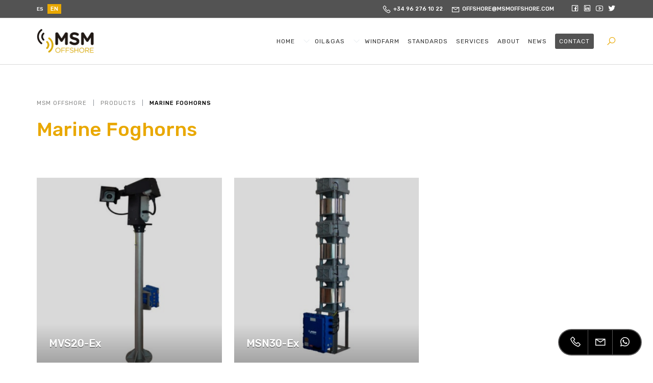

--- FILE ---
content_type: text/html; charset=UTF-8
request_url: https://msmoffshore.com/en/cat/marine-foghorns/
body_size: 4019
content:
<!DOCTYPE html>
<!--[if lte IE 9]>
<html class="old-ie" lang="en"><![endif]-->
<!--[if (gt IE 9)|!(IE)]><!-->
<html lang="en">
<head>
  <meta charset="utf-8">
  <meta http-equiv="X-UA-Compatible" content="IE=edge">
  <meta name="viewport" content="width=device-width, initial-scale=1">
    <script>(function(w,d,s,l,i){w[l]=w[l]||[];w[l].push({'gtm.start': new Date().getTime(),event:'gtm.js'});var f=d.getElementsByTagName(s)[0],j=d.createElement(s),dl=l!='dataLayer'?'&l='+l:'';j.async=true;j.src='https://www.googletagmanager.com/gtm.js?id='+i+dl;f.parentNode.insertBefore(j,f); })(window,document,'script','dataLayer','GTM-MDTFK53');</script>
        <script async src="https://www.googletagmanager.com/gtag/js?id=G-186PHJ6HQY"></script>
    <script>window.dataLayer = window.dataLayer || [];function gtag(){ dataLayer.push(arguments); } gtag('js', new Date());gtag('config', 'G-186PHJ6HQY');</script>
          <link rel='dns-prefetch' href='//cdn.msmoffshore.com' /><meta name='robots' content='max-image-preview:large' />
<link rel="alternate" href="https://msmoffshore.com/es/cat/sirena-de-niebla/" hreflang="es" />
<link rel="alternate" href="https://msmoffshore.com/en/cat/marine-foghorns/" hreflang="en" />
<link rel='dns-prefetch' href='//cdnjs.cloudflare.com' />
<link rel='dns-prefetch' href='//cdn.scaleflex.it' />
<link rel='dns-prefetch' href='//fonts.googleapis.com' />
<link rel='dns-prefetch' href='//s.w.org' />
<link rel="alternate" type="application/rss+xml" title="MSM Offshore &raquo; Marine Foghorns Product categories Feed" href="https://msmoffshore.com/en/cat/marine-foghorns/feed/" />
<!-- Global site tag (gtag.js) - Google Analytics --><script async src='https://www.googletagmanager.com/gtag/js?id=G-186PHJ6HQY'></script><script>window.dataLayer = window.dataLayer || [];function gtag(){dataLayer.push(arguments);}gtag('js', new Date());gtag('config', 'G-186PHJ6HQY');</script><link rel='stylesheet' id='base-css'  href='https://cdn.msmoffshore.com/wp-content/themes/theme/css/base.css?ver=622aec7f67787' type='text/css' media='' />
<link rel='stylesheet' id='css-css'  href='https://cdn.msmoffshore.com/wp-content/themes/theme/css/css.css?ver=622aec7f67787' type='text/css' media='' />
<link rel='stylesheet' id='fonts-css'  href='https://fonts.googleapis.com/css?family=Rubik%3A300%2C400%2C500%2C600%2C700&#038;ver=622aec7f67787' type='text/css' media='' />
<link rel='stylesheet' id='icons-css'  href='https://cdn.msmoffshore.com/wp-content/themes/theme/css/font-awesome-line-awesome/css/all.min.css?ver=622aec7f67787' type='text/css' media='' />
<meta name="theme-color" content="#e9a800" />
<link rel="apple-touch-icon" sizes="57x57" href="https://cdn.msmoffshore.com/wp-content/uploads/favicon-57x57.png">
<link rel="apple-touch-icon" sizes="76x76" href="https://cdn.msmoffshore.com/wp-content/uploads/favicon-76x76.png">
<link rel="apple-touch-icon" sizes="128x128" href="https://cdn.msmoffshore.com/wp-content/uploads/favicon-128x128.png">
<link rel="apple-touch-icon" sizes="180x180" href="https://cdn.msmoffshore.com/wp-content/uploads/favicon-167x167.png">
<link rel="apple-touch-icon" sizes="192x192" href="https://cdn.msmoffshore.com/wp-content/uploads/favicon-167x167.png">
<link rel="icon" sizes="192x192" href="https://cdn.msmoffshore.com/wp-content/uploads/favicon-167x167.png">
<title>MSM Offshore</title>
<link rel="manifest" href="https://cdn.msmoffshore.com/manifest.webmanifest">
<meta property='og:title' content='Marine Foghorns' /><meta property='twitter:title' content='Marine Foghorns' /><meta property='og:url' content='https://msmoffshore.com/en/cat/marine-foghorns/' /><meta property='og:image' content='https://cdn.msmoffshore.com/wp-content/uploads/Offshore-Marine-Foghorns.jpg' /><meta property='twitter:image' content='https://cdn.msmoffshore.com/wp-content/uploads/Offshore-Marine-Foghorns.jpg' /><meta property='og:locale' content='en_GB' /><meta property='og:site_name' content='MSM Offshore' /><meta property='twitter:card' content='summary_large_image' /></head>
<body spellcheck=false class='body type_product  offshore'>
    <noscript><iframe src="https://www.googletagmanager.com/ns.html?id=GTM-MDTFK53" height="0" width="0" style="display:none;visibility:hidden"></iframe></noscript>
    <div id='preload' style='position: fixed;top:0;left: 0;width: 100%;height: 100%;background: #f2f5f7;z-index: 99999;'><span></span></div>
  <main id='main'>
<div id='pre-header'>
  <div class='package'>
    <div class='content'>
      <div class='languages'>
                <a class='lang' href='https://msmoffshore.com/es/cat/sirena-de-niebla/'>es</a>
                <a class='current lang' href='https://msmoffshore.com/en/cat/marine-foghorns/'>en</a>
              </div>
      <div class='grow'></div>
      <div class='contact'>
                        <a target='_blank' href='tel:+34962761022'><i class='fa fa-phone'></i><span>+34 96 276 10 22</span></a>
                        <a target='_blank' href='mailto:offshore@msmoffshore.com'><i class='fa fa-envelope'></i><span>offshore@msmoffshore.com</span></a>
              </div>
            <div class='social-networks'>
                <a target='_blank' href='https://www.facebook.com/msmoffshore'><i class='fab fa-facebook-square'></i></a>
                <a target='_blank' href='https://www.linkedin.com/company/msmoffshore/'><i class='fab fa-linkedin'></i></a>
                <a target='_blank' href='https://www.youtube.com/channel/UCrnW8XYb1P6H_t1WhiMfLyQ'><i class='fab fa-youtube'></i></a>
                <a target='_blank' href='https://twitter.com/msmoffshore'><i class='fab fa-twitter'></i></a>
              </div>
          </div>
  </div>
</div>
<div id='header'>
  <div class='package'>
    <div class='holder-items'>
      <a href='https://msmoffshore.com/en/home' class='logo'>
        <picture>
          <img src="https://cdn.msmoffshore.com/wp-content/uploads/MSM-Offshore-453x200.png" />
        </picture>
      </a>
      <div class='grow'></div>
      <div class='holder-menu'>
        <div class='menu'>
          <div class='item type_page not_submenu'><a  href='https://msmoffshore.com/en/home/'>Home</a></div><div class='item type_page has_submenu'><a  href='https://msmoffshore.com/en/products/'>Oil&Gas</a><div class='submenu'><div class='item type_url not_submenu'><a  target='_blank' rel='noopener'  href='https://msmoffshore.com/en/cat/marine-lanterns/'>Marine Lanterns</a></div><div class='item type_url current_url  not_submenu'><a  target='_blank' rel='noopener'  href='https://msmoffshore.com/en/cat/marine-foghorns/'>MARINE FOGHORNS</a></div><div class='item type_url not_submenu'><a  target='_blank' rel='noopener'  href='https://msmoffshore.com/en/cat/electronics/'>Electronics</a></div><div class='item type_url not_submenu'><a  target='_blank' rel='noopener'  href='https://msmoffshore.com/en/cat/radar-beacon/'>Radar Beacon</a></div><div class='item type_url not_submenu'><a  target='_blank' rel='noopener'  href='https://msmoffshore.com/en/cat/power-supply/'>POWER SUPPLY</a></div></div></div><div class='item type_page has_submenu'><a  href='https://msmoffshore.com/en/products-windfarm/'>Windfarm</a><div class='submenu'><div class='item type_url not_submenu'><a  target='_blank' rel='noopener'  href='https://msmoffshore.com/en/cat/marine-lanterns-windfarm/'>Marine Lanterns</a></div><div class='item type_url not_submenu'><a  target='_blank' rel='noopener'  href='https://msmoffshore.com/en/cat/obstruction-light/'>Obstruction Lights</a></div><div class='item type_url not_submenu'><a  target='_blank' rel='noopener'  href='https://msmoffshore.com/en/cat/marine-foghorns-windfarm/'>Marine Foghorn</a></div><div class='item type_url not_submenu'><a  target='_blank' rel='noopener'  href='https://msmoffshore.com/en/cat/electronics-windfarm/'>Electronics</a></div><div class='item type_url not_submenu'><a  target='_blank' rel='noopener'  href='https://msmoffshore.com/en/cat/radar-beacon-windfarm/'>Radar Beacon</a></div></div></div><div class='item type_page not_submenu'><a  href='https://msmoffshore.com/en/standards/'>Standards</a></div><div class='item type_page not_submenu'><a  href='https://msmoffshore.com/en/services/'>Services</a></div><div class='item type_page not_submenu'><a  href='https://msmoffshore.com/en/about/'>About</a></div><div class='item type_page not_submenu'><a  href='https://msmoffshore.com/en/news/'>News</a></div><div class='item type_page is_featured not_submenu'><a  href='https://msmoffshore.com/en/contact/'>Contact</a></div>        </div>
      </div>
      <div class='search'>
        <a class='show-popup' href='javascript:;' data-src='#search' >
          <i class='fa fa-search'></i>
        </a>
      </div>
      <a href='javascript:;' class='show-mobile-menu'>
        <i class='fa fa-bars'></i>
      </a>
    </div>
  </div>
</div>
<section id='block-0' class='title section block counter_0 section_0 even no-background nm'>
  <div class='package '>
    <div class='holder-breadcrumb'>
  <div class='breadcrumb'>
        <div class='item'>
            <a href='https://msmoffshore.com/en/home/'>MSM OFFSHORE</a>
          </div>
        <div class='item'>
            <a href='https://msmoffshore.com/en/products/'>Products</a>
          </div>
        <div class='item'>
            <a href='https://msmoffshore.com/en/cat/marine-foghorns/'>Marine Foghorns</a>
        </div>
      </div>
</div>
<div class='heading default'>
    <h1 class='title'><strong>Marine Foghorns</strong></h1>
    </div>
  </div>
  </section>
<section id='block-2' class='product_list section block counter_2 section_2 even nm'>
  <div class='package'>
    <div class='holder-content'>
      <div class='content'>
                        <div class='holder-items'>
          <div class='items'>
                        <div class='item'>
              <a class='product-item' href='https://msmoffshore.com/en/product/mvs20-ex/'>
                <picture class='image'>
                  <img src="https://cdn.msmoffshore.com/wp-content/uploads/MVS-20-Fog-Detector-02-400x400.jpg" />
                </picture>
                <div class='info'>
                  <h5 class='title'>MVS20-Ex</h5>
                </div>
              </a>
            </div>
                        <div class='item'>
              <a class='product-item' href='https://msmoffshore.com/en/product/msn30-ex/'>
                <picture class='image'>
                  <img src="https://cdn.msmoffshore.com/wp-content/uploads/Sirena-de-Niebla-ATEX-400x400.jpg" />
                </picture>
                <div class='info'>
                  <h5 class='title'>MSN30-Ex</h5>
                </div>
              </a>
            </div>
                      </div>
        </div>
              </div>
    </div>
  </div>
</section>
</main>

<div id='footer-call-to-action' class='nm no-background'>
  <div class='package'>
    <div class='content'>
      <div class='msg'>Offering fully integrated solutions for your project</div>
      <a class = "btn white"  target='_blank' rel='noopener'  href='mailto:offshore&#64;msm&#111;ff&#115;&#104;o&#114;&#101;.&#99;om'>Contact our experts</a>    </div>
  </div>
  </div>


<footer id='footer' class='nm'>
  <div class='holder-items'>
        <div class='footer-logos'>
      <div class='package'>
        <div class='holder-content'>
                    <div id='featured-logos' class='content featured'>
                        <div class='logo-with-text'>
              <span>MSM Offshore</span>
              <a href='javascript:;'   >
                <img src='https://cdn.msmoffshore.com/wp-content/uploads/logo-msmoffshore2.png' />
              </a>
            </div>
                        <div class='logo-with-text'>
              <span>MSM AtoN</span>
              <a href='https://mesemar.com' target='_blank'  >
                <img src='https://cdn.msmoffshore.com/wp-content/uploads/logo-msm.png' />
              </a>
            </div>
                        <div class='logo-with-text'>
              <span>MSM Celebrates 20 Years</span>
              <a href='https://mesemar.com/en/msm-celebrates-its-20th-anniversary-two-decades-driving-innovation-in-aids-to-navigation/' target='_blank'  >
                <img src='https://cdn.msmoffshore.com/wp-content/uploads/MSM-Logo-20-Anniversary-white-ENG.png' />
              </a>
            </div>
                      </div>
                              <div id='default-logos' class='content'>
                        <a href='https://aeeolica.org/' target='_blank' >
              <img src='https://cdn.msmoffshore.com/wp-content/uploads/AEE-invertido-logo-460x200.png' />
            </a>
                        <a href='javascript:;'  >
              <img src='https://cdn.msmoffshore.com/wp-content/uploads/Ex-Directive-Logo-ATEX-01-229x200.png' />
            </a>
                        <a href='javascript:;'  >
              <img src='https://cdn.msmoffshore.com/wp-content/uploads/iecex-logo-vector-bn-234x200.png' />
            </a>
                        <a href='http://www.sgs.com/certifiedclients' target='_blank' >
              <img src='https://cdn.msmoffshore.com/wp-content/uploads/iso9001-200x200.png' />
            </a>
                        <a href='http://www.sgs.com/certifiedclients' target='_blank' >
              <img src='https://cdn.msmoffshore.com/wp-content/uploads/iso14001-203x200.png' />
            </a>
                        <a href='http://www.sgs.com/certifiedclients' target='_blank' >
              <img src='https://cdn.msmoffshore.com/wp-content/uploads/iso45001-200x200.png' />
            </a>
                        <a href='javascript:;'  >
              <img src='https://cdn.msmoffshore.com/wp-content/uploads/logo-iala-192x200.png' />
            </a>
                      </div>
                  </div>
      </div>
    </div>
            <div class='featured-pages'>
      <div class='package'>
        <div class='content'><a  href='https://msmoffshore.com/en/contact/'>Contact</a><a  href='https://msmoffshore.com/en/services/'>Services</a><a  href='https://msmoffshore.com/en/news/'>News</a></div>
                <div id='default-logos-mobile' class='content'>
                    <a href='https://aeeolica.org/' target='_blank'  >
            <img src='https://cdn.msmoffshore.com/wp-content/uploads/AEE-invertido-logo-460x200.png' />
          </a>
                    <a href='javascript:;'   >
            <img src='https://cdn.msmoffshore.com/wp-content/uploads/Ex-Directive-Logo-ATEX-01-229x200.png' />
          </a>
                    <a href='javascript:;'   >
            <img src='https://cdn.msmoffshore.com/wp-content/uploads/iecex-logo-vector-bn-234x200.png' />
          </a>
                    <a href='http://www.sgs.com/certifiedclients' target='_blank'  >
            <img src='https://cdn.msmoffshore.com/wp-content/uploads/iso9001-200x200.png' />
          </a>
                    <a href='http://www.sgs.com/certifiedclients' target='_blank'  >
            <img src='https://cdn.msmoffshore.com/wp-content/uploads/iso14001-203x200.png' />
          </a>
                    <a href='http://www.sgs.com/certifiedclients' target='_blank'  >
            <img src='https://cdn.msmoffshore.com/wp-content/uploads/iso45001-200x200.png' />
          </a>
                    <a href='javascript:;'   >
            <img src='https://cdn.msmoffshore.com/wp-content/uploads/logo-iala-192x200.png' />
          </a>
                  </div>
              </div>
    </div>
        <div class='copyright'>
      <div class='package'>
        <div class='content'>
          <div class='links'><a  href='https://msmoffshore.com/en/privacy-policy/'>Privacy Policy</a><a  href='https://msmoffshore.com/en/cookies-policy/'>Cookies policy</a><a  href='https://msmoffshore.com/en/legal-notices/'>Legal notice</a><a  target='_blank' rel='noopener'  href='https://conversia.globalsuitesolutions.com/mesemar'>Whistleblowing channel</a></div>
          <div class='msg'>© Copyright 2026 <a href='https://msmoffshore.com'>MSM Offshore</a></div>
        </div>
      </div>
    </div>
  </div>
</footer>
<div id='contact-methods'>
    <a href='tel:+34962761022'><i class='fa fa-phone'></i></a>
      <a href='mailto:offshore@msmoffshore.com'><i class='fa fa-envelope'></i></a>
      <a href='https://api.whatsapp.com/send?phone=+34962761022'><i class="fab fa-whatsapp"></i></a>
  </div>
<div id='search' class='hide search-modal'>

  <form id='search-form' action='https://msmoffshore.com/en/' method='get' autocomplete="off">
    <input type='search' placeholder="search" name='s' value='' />
    <a href='javascript:;' class='submit-form' data-form='#search-form'><i class='fa fa-search'></i></a>
    <input type="hidden" name="lang" value="en" />
  </form>
</div>




<div id='ofn' class='hide'>
  <div class='package'>
    <form autocomplete="off" class='autosubmit' action='https://msmoffshore.com/en/product/mvs20-ex/?acumba=addsubscriber'>
      <input type='hidden' name='list_id' value='' />
      <div class='heading center'>
    <h2 class='title'>Content available <strong>only for subscribers</strong></h2>
    </div>
      <div class='holder-form-content'>
        <div class='holder-fields'>
          <div class='items'>
            <div class='item'>
              <div class='field required'>
                <label>Full name</label>
                <input placeholder="Name" required type='text' name='name' />
              </div>
            </div>
            <div class='item'>
              <div class='field required'>
                <label>E-mail</label>
                <input placeholder="E-mail" required type='email' name='email' />
              </div>
            </div>

            <div class='item extra_field'>
              <div class='field required'>
                <label>Phone</label>
                <input placeholder="Phone" required type='text' name='phone' />
              </div>
            </div>
            <div class='item extra_field'>
              <div class='field required'>
                <label>Organization</label>
                <input placeholder="Organization" required type='text' name='organization' />
              </div>
            </div>
            <div class='item extra_field'>
              <div class='field required'>
                <label>City</label>
                <input placeholder="City" required type='text' name='city' />
              </div>
            </div>
            <div class='item extra_field'>
              <div class='field required'>
                <label>Country</label>
                <input placeholder="Country" required type='text' name='country' />
              </div>
            </div>
            <div class='item item-checkbox'>
              <div class='field required'>
                <input required id='acumba-privacy-ofn' type='checkbox' name='privacy' /><label for='acumba-privacy-ofn'>I accept the privacy <a target='_blank' href='https://msmoffshore.com/en/privacy-policy/'>policy of this page</a></label>
              </div>
            </div>
          </div>
        </div>
        <div class='actions'>
          <input class='btn' type='submit' value='Download' />
        </div>
        <div class='extra-message'><div class='heading center sm'>
    <h4 class='title'>-</h4>
    </div>
</div>
      </div>
    </form>
  </div>
</div>
    <script type='text/javascript' src='//cdnjs.cloudflare.com/ajax/libs/jquery/3.3.1/jquery.min.js?ver=622aec7f67787' id='jquery-js'></script>
<script type='text/javascript' src='https://cdn.msmoffshore.com/wp-content/themes/theme/js/owl.carousel.2.2.1/owl.carousel.min.js?ver=622aec7f67787' id='owl-js'></script>
<script type='text/javascript' src='https://cdn.scaleflex.it/plugins/js-cloudimage-360-view/2.6.0/js-cloudimage-360-view.min.js?ver=622aec7f67787' id='3d-js'></script>
<script type='text/javascript' src='https://cdn.msmoffshore.com/wp-content/themes/theme/js/base.js?ver=622aec7f67787' id='jsbase-js'></script>
<script type='text/javascript' src='https://cdn.msmoffshore.com/wp-content/themes/theme/js/js.js?ver=622aec7f67787' id='js-js'></script>
      </body>
</html>

<!-- Page generated by LiteSpeed Cache 4.6 on 2026-01-14 20:49:56 -->

--- FILE ---
content_type: application/javascript; charset=utf-8
request_url: https://cdn.msmoffshore.com/wp-content/themes/theme/js/js.js?ver=622aec7f67787
body_size: 3179
content:
//define
_js = (typeof(js) == "undefined") ? {} : js;
js = {
  window_load : function(){
    setTimeout(function(){ $(window).trigger("scroll").trigger("resize"); }, 50);
    $(window).on("resize", function(){
      setTimeout(function(){ $(".grid").grid(); }, 500);
    });
    $(".grid").grid();
    //$("#cookies-msg .btn").removeClass("sm").addClass("xs");
    window.CI360.init();    
  },
  document_ready : function(){
    js.features();
    js.latest_news();
    js.slider();
    js.mobile_menu();
    js.viewer_column();
    js.text_gallery();
    js.faq();
    js.show_popup();
    js.screen_animations();
    js.featured_products();
    js.opinions();
    js.submitform();
    js.only_for_newsletter();
    js.pages_featured_horizontal();
    js.ofn();
    js.formOnReset();
    js.floating_menu();
    js.maxWidth();

    setTimeout(function(){
      let input = document.querySelector('input[name="check"]')
      if (input){
        form = input.closest("form[data-form]");
        if (form){ input.value =  "7921377218" + form.getAttribute('data-form'); }
      }
    }, 4000);

  },
  maxWidth : function(){
    $("[data-max-width]").each(function(){
      let $this = $(this);
      $this.css("max-width", $this.attr("data-max-width"));
    })
  },
  floating_menu : function(){
    $("#floating_menu").on("click", "a", (e) => {
      let $href = $( e.target ).attr("href");
      $.scroll_to_element( $href, ( 0 - $( e.delegateTarget ).outerHeight() - $("#pre-header").outerHeight() - $("#header").outerHeight() - 20 ) );
    });
  },
  formOnReset : function(){
    $(document).on("reset", ".section.form form", function(){
      let $form = $(this);
      let $input = $("input[type=hidden][name=js]", $form);
      if ($input.length > 0){ eval( $input.val() ); }
    });
  },
  pages_featured_horizontal : function(){
    $("section.pages_featured_horizontal .items").each(function() {
      var $this = $(this);
      var $count = $("> .item", $this).length;
      var $settings = {stagePadding: 0, items : 1, nav:0, dots: 1, loop: 1, autoWidth: 0, margin: 0, autoHeight: false, navText:["", ""], lazyLoad: 0, center: 0, autoplay: 1, autoplayTimeout: 10000};
      $settings.responsive = {
        768 : {items: 2},
        1200 : {items: 3, dots: 0},
        1600 : {items: (($count > 3) ? 4 : 3) }
      }
      $this.addClass("owl-carousel").owlCarousel($settings);
      $this.on('resized.owl.carousel', function(event) {
        $this.trigger('refresh.owl.carousel');
      });
    });
  },
  ofn_callback : function(){
    console.log("callback");
  },
  ofn : function(){
    $(".download-item[data-ofn]").each(function() {
      var $this = $(this);
      var $ofn = $this.attr("data-ofn");
      var $extra_fields = $this.attr("data-extra_fields");
      var $phrase = $this.attr("data-ofn-phrase");

      $this.attr("data-href", $this.attr("href"));
      $this.attr("href", "javascript:;");
      $this.attr("data-target", $this.attr("target"));
      $this.removeAttr("target");
      $this.on("click", function(){
        if ($extra_fields == "1"){ 
          $("#ofn").addClass("extra_fields");
          $("#ofn .extra_field input").prop("disabled", false);
        } else {
          $("#ofn").removeClass("extra_fields");
          $("#ofn .extra_field input").attr("disabled", "disabled");
        }
        let $aux = $.readCookie("accumba_" + $ofn );
        if ($aux == null){
          $.fancybox.open({ src  : '#ofn', type : 'inline',
          	opts : {
          		afterShow : function( instance, current ) {
                var $form = current.$content[0];
                var $clicked = $( instance.$lastFocus[0] );
                $("input[name=list_id]", $form).val( $ofn );

                if ($phrase){
                  $(".extra-message .title", $form).html( $phrase );
                  $(".extra-message", $form).slideDown();
                }

                js.ofn_callback = function(){
                  $.fancybox.close();
                  var link = document.createElement('a');
                  link.href = $clicked.attr("data-href");
                  link.target = $clicked.attr("data-target");
                  link.download = $clicked.attr("download");
                  document.body.appendChild(link);
                  link.click();
                }
          		}
          	}
          });
          return false;
        }else{
          $this.attr("href", $this.attr("data-href"));
          $this.attr("target", $this.attr("data-target"));
        }
      });
    });
  },
  only_for_newsletter : function(){
    if ($("#only_for_newsletter").length > 0){
      let $aux = $.readCookie("accumba");
      if ($aux == null){
        $("#only_for_newsletter").addClass("block");
        $("body").addClass("only_for_newsletter");
      } else{
        $("#only_for_newsletter").remove();
      }
    }
  },
  opinions : function(){
    $("section.opinions .items").each(function() {
      var $this = $(this);
      var $settings = {stagePadding: 0, items : 1, nav:0, dots:1, loop: 1,  autoWidth: 0, margin: 8, autoHeight: false, navText:["", ""], lazyLoad: 0, center: 1, autoplay: 1, autoplayTimeout: 10000};
      $settings.responsive = {
        576 : {items: 1, center: 1, stagePadding: 0},
        768 : {items: 1, center: 1, stagePadding: 96},
        992 : {items: 1, center: 1, stagePadding: 160},
        1200 : {items: 2, margin: 32, center: 1}
      }
      $this.addClass("owl-carousel").owlCarousel($settings);
      $this.on('resized.owl.carousel', function(event) {
        $this.trigger('refresh.owl.carousel');
      });
    });
  },
  featured_products : function(){
    $("section.featured_products .items.sm").each(function() {
      var $this = $(this);
      var $count = $("> .item", $this).length;
      var $settings = {stagePadding: 0, items : 1, nav:0, dots:1, loop: ($count < 3) ? 0 : 1, autoWidth: 0, margin: 0, autoHeight: false, navText:["", ""], lazyLoad: 0, center: 0, autoplay: 1};
      $settings.responsive = {
        400 : {items: 2, margin: 4},
        1200 : {items: 3, margin: 4}
      }
      $this.addClass("owl-carousel").owlCarousel($settings);
      $this.on('resized.owl.carousel', function(event) {
        $this.trigger('refresh.owl.carousel');
      });
    });
    $("section.featured_products .items.lg").each(function() {
      var $this = $(this);
      var $count = $("> .item", $this).length;
      var $settings = {stagePadding: 0, items : 1, nav:0, dots:1, loop: ($count < 4) ? 0 : 1,  autoWidth: 0, margin: 0, autoHeight: false, navText:["", ""], lazyLoad: 0, center: 0, autoplay: 1};
      $settings.responsive = {
         400 : {items: 2, margin: 4},
         576 : {items: 2, margin: 4},
         992 : {items: 3, margin: 4},
         1600 : {items: 4, margin: 4}
      }
      $this.addClass("owl-carousel").owlCarousel($settings);
      $this.on('resized.owl.carousel', function(event) {
        $this.trigger('refresh.owl.carousel');
      });
    });
  },
  screen_animations : function(){
    $(".block.call_to_action, .block.latest_news, .block.image_text_default,  .block.pages_featured_alternative, .block.image_text_inscription,  .block.pages_featured, .block.features, .block.title, .breadcrumb, .block.categories_list, #footer, #footer-call-to-action, #acumba-footer-subscription, .block.map, .block.features_horizontal, .block.form, .block.list_news, .block.product_list, .block.call_to_action_alternative, .block.image_video, .block.youtube, .block.text, .block.downloads, .block.specs, .block.text_product, .block.faq, .block.featured_products, .block.call_to_action_pdf").onscreen({});
  },
  submitform : function(){
   $(document).on('click', '.submit-form', function(){
     var $this = $(this);
     var $form = $this.closest("form");
     $form.append("<input type='submit' class='hide' />");
     $("input[type=submit]", $form).trigger("click").remove();
   });
 },
  show_popup : function(){
    $( '.show-iframe' ).fancybox({animationEffect : "zoom", animationDuration: 200, toolbar: false, closeExisting: true, infobar: false, baseClass: 'iframe-modal'});
    $( '.show-iframe.auto_open' ).trigger("click");
    $( '.show-popup' ).fancybox({animationEffect : "zoom", animationDuration: 200, toolbar: false, closeExisting: true, infobar: false});
    $( '.show-modal' ).fancybox({animationEffect : "zoom", animationDuration: 200, toolbar: false, closeExisting: true, infobar: false, modal: true});
  },
  features : function(){
    $("section.features .items").each(function() {
      var $this = $(this);
      var $settings = {stagePadding: 0, items : 1, nav:0, dots:1, loop: 1,  autoWidth: 0, margin: 0, autoHeight: false, navText:["", ""], lazyLoad: 0, center: 0};
      $settings.responsive = {
         480 : {items: 2, margin: 16},
         768 : {items: 3, margin: 16},
         1200 : {items: 4, margin: 24}
      }
      $this.addClass("owl-carousel").owlCarousel($settings);
      $this.on('resized.owl.carousel', function(event) {
        $this.trigger('refresh.owl.carousel');
      });
    });
  },
  faq : function(){
    $(document).on("click", ".item-faq > .question", function(){
      var $this = $(this).parent();
      var $block = $this.closest(".items");
      $(".item-faq", $block).not( $this ).removeClass("active");
      ($this.hasClass("active")) ? $this.removeClass("active") : $this.addClass("active");
    });
  },
  text_gallery : function(){
    $("section.text_gallery .gallery > .items").each(function() {
      var $this = $(this);
      var $settings = {stagePadding: 0, items : 1, autoHeight: 1, nav:0, dots: 1, loop: 1, navText:["<i class='fa fa-angle-left'></i>", "<i class='fa fa-angle-right'></i>"], lazyLoad: 1 ,autoplay: 1, autoplayTimeout: 5000, rewind: 1};
      $this.addClass("owl-carousel").owlCarousel($settings);
      $this.on('resized.owl.carousel', function(event) {
        $this.trigger('refresh.owl.carousel');
      });
      $this.trigger('refresh.owl.carousel');
    });
    setTimeout(function(){ $("section.text_gallery .gallery > .items").trigger("refresh.owl.carousel"); }, 300);
  },
  viewer_column : function(){
    $(".block.viewer_column").on("click", ".color", function(){
      var $column =  $(".block.viewer_column > .column");
      var $this = $(this);
      var $class = $this.attr("data-class");
      var $image = $this.attr("data-image");
      var $color = $this.attr("data-color");
      var $selected_color = $this.parent().parent().find(".selected-color");
      $selected_color.css("background-color", $color);
      //delete others
      $(("." + $class), $column).each(function(){
        $(this).fadeOut(500, function(){ $(this).remove() });
      });
      var $new = $("<picture class='part "+$class+"'><img src='"+$image+"' /></picture>");
      $column.append($new);
      setTimeout(function(){ $new.addClass("active"); }, 100);
    });
  },
  slider : function(){
    $("section.slider .items").each(function() {
      var $this = $(this);
      var $settings = {stagePadding: 0, items : 1, nav:1, dots: 0, loop: 1, autoHeight:false, navText:["<i class='fa fa-arrow-left'></i>", "<i class='fa fa-arrow-right'></i>"], lazyLoad: 1 ,autoplay: 0, autoplayTimeout: 10000, rewind: 1};
      $this.addClass("owl-carousel").owlCarousel($settings);
      $this.on('resized.owl.carousel', function(event) {
        $this.trigger('refresh.owl.carousel');
      });
      $this.trigger('refresh.owl.carousel');
    });
    setTimeout(function(){ $("section.slider .items").trigger("refresh.owl.carousel"); }, 300);

    $("section.slider_2 .items").each(function() {
      var $this = $(this);
      var $settings = {stagePadding: 0, items : 1, nav:0, dots: 1, loop: 1, autoHeight: 1, navText:["<i class='fa fa-arrow-left'></i>", "<i class='fa fa-arrow-right'></i>"], lazyLoad: 1 ,autoplay: 0, autoplayTimeout: 10000, rewind: 1};
      $this.addClass("owl-carousel").owlCarousel($settings);
      $this.on('resized.owl.carousel', function(event) {
        $this.trigger('refresh.owl.carousel');
      });
      $this.trigger('refresh.owl.carousel');
    });
    setTimeout(function(){ $("section.slider_2 .items").trigger("refresh.owl.carousel"); }, 300);
  },



  detect_first : function(){
    var $first = $("#header").next(".block");
    if ( $first.hasClass("slider") || $first.hasClass("whmcs_domains") || $first.hasClass("title") || $first.hasClass("call_to_action") || $first.hasClass("login_whmcs") ){
      $("body").addClass("header-floating");
    }
  },
  autocount : function(){
    $(".autocount").each(function() {
      var $this = $(this);
      var $val = parseInt( $this.text() );
      $this.text('0');
      var $locale = $("html").attr("lang");
      var $prepend = ($this.attr("data-prepend")) ? "<span class='prepend'>" + $this.attr("data-prepend") + "</span>" : '';
      var $append = ($this.attr("data-append")) ? "<span class='append'>" + $this.attr("data-append") + "</span>" : '';
      $this.onscreen({callback : function( $el ){
        $({ Counter: 0 }).animate({ Counter: $val }, { duration: 2000, easing: 'swing',
          step: function () {
            $el.html( Math.ceil(this.Counter).toLocaleString($locale) );
          },
          complete: function(){
            $el.html( $prepend + this.Counter.toLocaleString($locale) + $append);
          }
        });
      }});
    });
  },

  latest_news : function(){
    $("section.latest_news .items").each(function() {
      var $this = $(this);
      var $settings = {stagePadding: 0, items : 1, nav:0, dots:1, loop: 1,  autoWidth: 0, margin: 0, autoHeight: false, navText:["", ""], lazyLoad: 0, center: 0};
      $settings.responsive = {
         480 : {items: 2, margin: 16},
         768 : {items: 3, margin: 16},
         1200 : {items: 4, margin: 24}
      }
      $this.addClass("owl-carousel").owlCarousel($settings);
      $this.on('resized.owl.carousel', function(event) {
        $this.trigger('refresh.owl.carousel');
      });
    });
  },

  mobile_menu : function(){
    $("body").append("<div id='mobile-menu'><div class='holder-menus'></div><a class='close show-mobile-menu'><i class='fa fa-close'></i></a></div>");
    $("#mobile-menu .holder-menus").append($("#header .holder-menu").html());
    $("#mobile-menu .has_submenu").each(function(){
      var $this = $(this);
      $("> a", $this).append("<i class='fa fa-plus'></i>");
      $this.on("click", "i", function(){
        ($this.hasClass("expanded")) ? $this.removeClass("expanded") : $this.addClass("expanded");
        return false;
      });

      if ($(".current_url", $this).length > 0){
        $this.addClass("expanded");
      }

    });

    //$("#mobile-menu .holder-menus").append($("#preheader .holder-menu").html());
    $(document).on("click", ".show-mobile-menu", function(){
      if ($("body").hasClass("mobile-menu-opened")){
        $("body").removeClass("mobile-menu-opened");
      }else{
        $("body").addClass("mobile-menu-opened");
      }
    })
  },




}
var js = $.extend(_js, js);
var $ = jQuery.noConflict();


--- FILE ---
content_type: image/svg+xml
request_url: https://cdn.msmoffshore.com/wp-content/themes/theme/images/preload.svg
body_size: 360
content:
<svg xmlns="http://www.w3.org/2000/svg" viewBox="0 0 111.67 111.67">
  <defs>
    <style>.cls-1{fill:rgba(255,255,255,0);}.cls-2{fill:#dba816;}</style>
  </defs>
  <path class="cls-1" d="M67.65,92.86h0Z"/>
  <path class="cls-1" d="M65.76,93.41l.07,0Z"/>
  <path class="cls-1" d="M63.84,93.87l.1,0Z"/>
  <path class="cls-1" d="M61.89,94.22h0Z"/>
  <path class="cls-1" d="M96,94.61a54.53,54.53,0,0,0,15.68-38.77A55.61,55.61,0,0,0,96.11,17.2,8.48,8.48,0,1,1,83.82,28.9a38.82,38.82,0,0,1,.08,53.8A8.49,8.49,0,1,1,96,94.61"/>
  <path class="cls-1" d="M70.08,109.83c-.9.24-1.81.46-2.73.65C68.27,110.29,69.18,110.07,70.08,109.83Z"/>
  <path class="cls-1" d="M75.42,108.13c-.84.32-1.69.61-2.55.89C73.73,108.74,74.58,108.45,75.42,108.13Z"/>
  <path class="cls-1" d="M78,107.09c-.82.36-1.66.69-2.51,1C76.35,107.78,77.19,107.45,78,107.09Z"/>
  <path class="cls-1" d="M72.78,109.05c-.86.27-1.74.53-2.62.76C71.05,109.58,71.92,109.32,72.78,109.05Z"/>
  <path class="cls-1" d="M80.54,105.91c-.82.41-1.65.79-2.49,1.16C78.89,106.7,79.72,106.32,80.54,105.91Z"/>
  <path class="cls-2" d="M90,80.1a8.41,8.41,0,0,0-6.17,2.68A38.85,38.85,0,0,1,17,55.84h0A38.84,38.84,0,0,1,83.82,28.9,8.49,8.49,0,1,0,96,17.06h0A55.82,55.82,0,0,0,0,55.83H0A55.82,55.82,0,0,0,96,94.61h0A8.49,8.49,0,0,0,90,80.1Z"/>
</svg>
